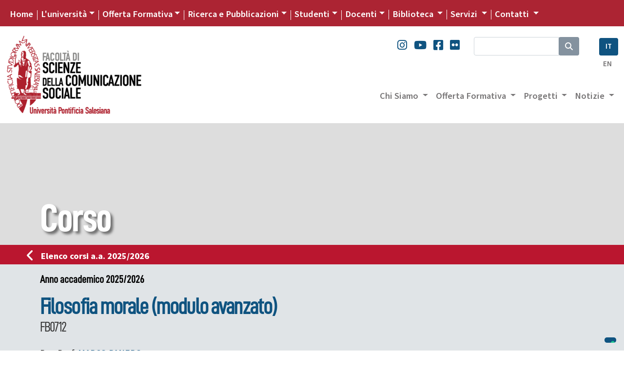

--- FILE ---
content_type: text/html; charset=UTF-8
request_url: https://fsc.unisal.it/corso/FB0712
body_size: 11037
content:

<!DOCTYPE html>
<html lang="it">

<head>
  <script type="text/javascript">
    var _iub = _iub || [];
    _iub.csConfiguration = {
      "siteId": 4104313,
      "cookiePolicyId": 93753809,
      "lang": "it",
      "storage": {
        "useSiteId": true
      }
    };
  </script>
  <script type="text/javascript" src="https://cs.iubenda.com/autoblocking/4104313.js"></script>
  <script type="text/javascript" src="//cdn.iubenda.com/cs/gpp/stub.js"></script>
  <script type="text/javascript" src="//cdn.iubenda.com/cs/iubenda_cs.js" charset="UTF-8" async></script>
  <meta charset="utf-8">

<!--
<meta name="viewport" content="width=device-width, initial-scale=1.0">  
<meta name="viewport" content="width=device-width, user-scalable=yes,initial-scale=1.0, minimum-scale=1.0">
-->
<meta name="viewport" content="width=device-width, initial-scale=1.0">

<meta name="mobile-web-app-capable" content="yes">


<meta name="description" content="Corso" />
<meta name="keywords" content="università salesiana, pontifical university, pontificial university, giovani, don bosco, educazione salesiana, pastorale giovanile salesiana, formazione culturale salesiana, sistema preventivo, educazione professionale, osservatorio giovani, osservatorio della gioventù, formazione professionale, sociologia della gioventù, scuola e formazione salesiana" />



<meta name="robots" content="index, follow">
<meta name="google-site-verification" content="LAOZ9GiLktmrWyMj3LPaKHsWr9g3bwWk2L7B1i8i7m8" />
<link rel="canonical" href="https://www.unisal.it/" />
<link rel="image_src" href="https://www.unisal.it/images/_set/logo-ups.jpg" />
<meta property="og:type" content="article" />
<meta property="og:title" content="Unisal" />
<meta property="og:description" content="Corso" />
<meta property="og:url" content="https://www.unisal.it/corso" />
<meta property="og:site_name" content="Università Pontificia Salesiana" />
<meta property="og:image" itemprop="image" content="https://www.unisal.it/images/_set/logo-ups.jpg" />
<meta property="og:locale" content="it_IT" />
<meta name="twitter:card" content="summary" />
<meta name="twitter:description" content="Corso" />
<meta name="twitter:title" content="UNISAL" />
<meta name="twitter:site" content="@Unisal" />
<meta name="twitter:image" content="https://www.unisal.it/images/_set/logo-ups.jpg" />

<!-- Fonts -->
<link rel="stylesheet" href="https://use.typekit.net/aab0qxa.css">
<!--
  <link href="https://fonts.googleapis.com/css?family=Source+Sans+Pro:300,300i,400,400i,600,700,700i,900,900i&display=swap" rel="stylesheet">
-->
<link rel="stylesheet" href="https://cdnjs.cloudflare.com/ajax/libs/font-awesome/6.4.2/css/all.min.css" integrity="sha512-z3gLpd7yknf1YoNbCzqRKc4qyor8gaKU1qmn+CShxbuBusANI9QpRohGBreCFkKxLhei6S9CQXFEbbKuqLg0DA==" crossorigin="anonymous" referrerpolicy="no-referrer" />


<!-- Latest compiled and minified CSS -->
<!-- CSS only -->
<!-- BS - OLD VERSION - <link rel="stylesheet" href="https://maxcdn.bootstrapcdn.com/bootstrap/4.3.1/css/bootstrap.min.css"> -->
<!-- BS5 -->
<link href="https://cdn.jsdelivr.net/npm/bootstrap@5.0.2/dist/css/bootstrap.min.css" rel="stylesheet" integrity="sha384-EVSTQN3/azprG1Anm3QDgpJLIm9Nao0Yz1ztcQTwFspd3yD65VohhpuuCOmLASjC" crossorigin="anonymous">

<!-- CSS -->
<link rel="stylesheet" href="/templates/unisal/it/css/flexslider-fonts.css" />
<link rel="stylesheet" href="https://cdnjs.cloudflare.com/ajax/libs/flexslider/2.7.2/flexslider.min.css" integrity="sha512-c7jR/kCnu09ZrAKsWXsI/x9HCO9kkpHw4Ftqhofqs+I2hNxalK5RGwo/IAhW3iqCHIw55wBSSCFlm8JP0sw2Zw==" crossorigin="anonymous" referrerpolicy="no-referrer" />
<link rel="stylesheet" href="/templates/unisal/it/css/animations.css" />
<link rel="stylesheet" href="/templates/unisal/it/css/style.css?ver=1633882555" />
<link rel="stylesheet" href="/templates/unisal/it/css/style_responsive.css?ver=1633882555" />
<link rel="stylesheet" href="/templates/unisal/it/css/pixelfabrica.css" />
<link rel="stylesheet" type="text/css" href="/templates/unisal/it/css/colors/fsc.css" />


  <link rel="stylesheet" href="/templates/unisal/it/css/corso.css" />



<!--[if lt IE 9]><script src="/media/jui/js/html5.js?1ee3023ea9f0264f798175bdd525925b" type="text/javascript"></script><![endif]-->
<!--<script src="https://www.unisal.it/home/hp_js/jquery.js" type="text/javascript"></script>-->
<!-- jQuery 341 -   
<script src="https://ajax.googleapis.com/ajax/libs/jquery/3.4.1/jquery.min.js"></script> -->
<!-- jQuery 360 -->
<script src="https://code.jquery.com/jquery-3.6.0.min.js" integrity="sha256-/xUj+3OJU5yExlq6GSYGSHk7tPXikynS7ogEvDej/m4=" crossorigin="anonymous"></script>
<!-- BS - OLD VERSION --
<script src="https://cdnjs.cloudflare.com/ajax/libs/popper.js/1.14.7/umd/popper.min.js"></script>
<script src="https://maxcdn.bootstrapcdn.com/bootstrap/4.3.1/js/bootstrap.min.js"></script>  -->

<!-- BS 5 JS -->
<script src="https://cdn.jsdelivr.net/npm/@popperjs/core@2.9.2/dist/umd/popper.min.js" integrity="sha384-IQsoLXl5PILFhosVNubq5LC7Qb9DXgDA9i+tQ8Zj3iwWAwPtgFTxbJ8NT4GN1R8p" crossorigin="anonymous"></script>
<script src="https://cdn.jsdelivr.net/npm/bootstrap@5.0.2/dist/js/bootstrap.min.js" integrity="sha384-cVKIPhGWiC2Al4u+LWgxfKTRIcfu0JTxR+EQDz/bgldoEyl4H0zUF0QKbrJ0EcQF" crossorigin="anonymous"></script>
<script src="/templates/unisal/it/js/touch-punch.js"></script>

<link rel="stylesheet" href="https://cdnjs.cloudflare.com/ajax/libs/fancybox/3.2.5/jquery.fancybox.min.css" />
<script src="https://cdnjs.cloudflare.com/ajax/libs/fancybox/3.2.5/jquery.fancybox.min.js"></script>
<script src="/templates/unisal/it/js/pixelfabrica.js"></script>
<script src="https://cdnjs.cloudflare.com/ajax/libs/flexslider/2.7.2/jquery.flexslider-min.js" integrity="sha512-BmoWLYENsSaAfQfHszJM7cLiy9Ml4I0n1YtBQKfx8PaYpZ3SoTXfj3YiDNn0GAdveOCNbK8WqQQYaSb0CMjTHQ==" crossorigin="anonymous" referrerpolicy="no-referrer"></script>

<script src="/templates/unisal/it/js/script.js?ver=1633882555"></script>
<!-- FAVICON -->
<link rel="apple-touch-icon" sizes="57x57" href="/images/_set/favicon/apple-icon-57x57.png">
<link rel="apple-touch-icon" sizes="60x60" href="/images/_set/favicon/apple-icon-60x60.png">
<link rel="apple-touch-icon" sizes="72x72" href="/images/_set/favicon/apple-icon-72x72.png">
<link rel="apple-touch-icon" sizes="76x76" href="/images/_set/favicon/apple-icon-76x76.png">
<link rel="apple-touch-icon" sizes="114x114" href="/images/_set/favicon/apple-icon-114x114.png">
<link rel="apple-touch-icon" sizes="120x120" href="/images/_set/favicon/apple-icon-120x120.png">
<link rel="apple-touch-icon" sizes="144x144" href="/images/_set/favicon/apple-icon-144x144.png">
<link rel="apple-touch-icon" sizes="152x152" href="/images/_set/favicon/apple-icon-152x152.png">
<link rel="apple-touch-icon" sizes="180x180" href="/images/_set/favicon/apple-icon-180x180.png">
<link rel="icon" type="image/png" sizes="192x192" href="/images/_set/favicon/android-icon-192x192.png">
<link rel="icon" type="image/png" sizes="32x32" href="/images/_set/favicon/favicon-32x32.png">
<link rel="icon" type="image/png" sizes="96x96" href="/images/_set/favicon/favicon-96x96.png">
<link rel="icon" type="image/png" sizes="16x16" href="/images/_set/favicon/favicon-16x16.png">
<meta name="msapplication-TileColor" content="#ffffff">
<meta name="msapplication-TileImage" content="/images/_set/favicon/ms-icon-144x144.png">
<meta name="theme-color" content="#ffffff">

<link rel="shortcut icon" type="image/vnd.microsoft.icon" href="/images/_set/favicon/favicon.ico" />

<!-- Global site tag (gtag.js) - Google Analytics -->
<script async src="https://www.googletagmanager.com/gtag/js?id=UA-148934404-1"></script>
<script>
  window.dataLayer = window.dataLayer || [];

  function gtag() {
    dataLayer.push(arguments);
  }
  gtag('js', new Date());

  gtag('config', 'UA-148934404-1');
</script>
  <title>Facoltà di Scienze della Comunicazione Sociale - Università Pontificia Salesiana</title>
  </head>

<body class="fsc">
  <header class="custom-header sticky-lg-top">
    <div id="top-nav-wrapper" class="bg-unisal">
      <div class="container-fluid">
        <div class="wrapper">
          <div class="row">
            <div class="col">
              <div class="top-nav">
                <nav class="navbar navbar-expand-lg navbar-dark">
  <button class="navbar-toggler" type="button" data-bs-toggle="collapse" data-bs-target="#navbarSupportedContent" aria-controls="navbarSupportedContent" aria-expanded="false" aria-label="Toggle navigation">
    <span class="navbar-toggler-icon"></span>
  </button>
  <div class="collapse navbar-collapse" id="navbarSupportedContent">
    <ul class="navbar-nav me-auto topnav mb-2 mb-lg-0">
      
      
                    <li class="nav-item first-item">
                                <a class="nav-link active" aria-current="page" href="https://www.unisal.it/">Home</a>
            </li>

        
      
                    <li class="nav-item dropdown custom-dropdown">
                <a class="nav-link dropdown-toggle" href="#" data-bs-toggle="dropdown" data-bs-auto-close="outside" aria-expanded="false">L'università</a>
                <div id="universita" class="dropdown-menu shadow" data-bs-popper="none">
                    <div class="mega-content px-4">
                        <div class="container-fluid">
                            
                                                        <div class="row gx-5">
                            
                                                            <div class="col py-4 border-end">
                                    
                                                                            <h5>
                                                                                            Chi Siamo                                                                                    </h5>
                                    
                                    <div class="item-list">
                                                                                                                                    <a href="https://www.unisal.it/page/24-identita-missione" class="dropdown-item">
                                                    Identità, Missione e Programma                                                </a>
                                                                                                                                                                                <a href="https://www.unisal.it/page/4-storia" class="dropdown-item">
                                                    Storia                                                </a>
                                                                                                                                                                                <a href="https://www.unisal.it/page/7-pastorale-universitaria" class="dropdown-item">
                                                    Pastorale Universitaria                                                </a>
                                                                                                                                                                                <a href="https://www.unisal.it/page/29-ups-nel-mondo" class="dropdown-item">
                                                    UPS nel Mondo                                                </a>
                                                                                                                                                                                <a href="https://www.unisal.it/page/6088-convenzioni-accordi" class="dropdown-item">
                                                    Accordi con altre Università                                                </a>
                                                                                                                        </div>
                                </div>
                                                            <div class="col py-4 border-end">
                                    
                                                                            <h5>
                                                                                            Struttura                                                                                    </h5>
                                    
                                    <div class="item-list">
                                                                                                                                    <a href="https://www.unisal.it/page/30-autorita-accademiche" class="dropdown-item">
                                                    Autorità                                                </a>
                                                                                                                                                                                <a href="https://www.unisal.it/page/5-organi-accademici" class="dropdown-item">
                                                    Organi accademici                                                </a>
                                                                                                                                                                                <a href="https://www.unisal.it/page/31-consigli-e-commissioni" class="dropdown-item">
                                                    Consigli e Commissioni                                                </a>
                                                                                                                                                                                <a href="https://www.unisal.it/list/docenti" class="dropdown-item">
                                                    Docenti                                                </a>
                                                                                                                                                                                <a href="https://www.unisal.it/page/1633-studenti" class="dropdown-item">
                                                    Studenti                                                </a>
                                                                                                                        </div>
                                </div>
                                                            <div class="col py-4 border-end">
                                    
                                                                            <h5>
                                                                                            Qualità                                                                                    </h5>
                                    
                                    <div class="item-list">
                                                                                                                                    <a href="https://www.unisal.it/page/26-didattica" class="dropdown-item">
                                                    Didattica                                                </a>
                                                                                                                                                                                <a href="https://www.unisal.it/page/27-titoli-accademici" class="dropdown-item">
                                                    Titoli accademici                                                </a>
                                                                                                                                                                                <a href="https://www.unisal.it/page/1634-offerta-formativa" class="dropdown-item">
                                                    Offerta Formativa                                                </a>
                                                                                                                                                                                <a href="https://www.unisal.it/page/34-progetto-istituzionale-strategico-2022-2027" class="dropdown-item">
                                                    Progetto Istituzionale e Strategico                                                </a>
                                                                                                                        </div>
                                </div>
                                                            <div class="col py-4">
                                    
                                                                            <h5>
                                                                                            Statuti, regolamenti e norme                                                                                    </h5>
                                    
                                    <div class="item-list">
                                                                                                                                    <a href="https://www.unisal.it/page/1832-statuti-generali-e-ordinamento-degli-studi" class="dropdown-item">
                                                    Statuti e ordinamento degli Studi                                                </a>
                                                                                                                                                                                <a href="https://www.unisal.it/page/1834-statuti-generali-e-di-facolta" class="dropdown-item">
                                                    Statuti generali e di facoltà                                                </a>
                                                                                                                                                                                <a href="https://www.unisal.it//images/Rettorato/UPS-linee-guida-sul-contrasto-al-plagio.pdf" class="dropdown-item">
                                                    Documentazione antiplagio                                                </a>
                                                                                                                                                                                <a href="https://www.unisal.it/page/4839-documentazione-molestie" class="dropdown-item">
                                                    Documentazione molestie                                                </a>
                                                                                                                                                                                <a href="https://www.unisal.it/page/6727-safeguarding" class="dropdown-item">
                                                    Safeguarding                                                </a>
                                                                                                                        </div>
                                </div>
                            
                                                        </div> 
                        </div>
                    </div>
                </div>
            </li>

        
      
                    <li class="nav-item dropdown custom-dropdown">
                <a class="nav-link dropdown-toggle" href="#" data-bs-toggle="dropdown" data-bs-auto-close="outside" aria-expanded="false">Offerta Formativa</a>
                <div id="offerta-formativa" class="dropdown-menu shadow" data-bs-popper="none">
                    <div class="mega-content px-3">
                        <div class="container-fluid">
                            
                                                        <div class="row">
                                <div class="col-md-12 col-sm-12">
                                    <div class="row-cols-1 row-cols-sm-1 row-cols-md-3 gx-5 row">
                            
                                                            <div class="col py-4 border-end">
                                    
                                                                            <h5>
                                                                                            <a href="https://teologia.unisal.it/">Facoltà di Teologia</a>
                                            
                                                                                    </h5>
                                    
                                    <div class="item-list">
                                                                                                                                    <a href="https://teologia.unisal.it/page/3181-baccalaureato-in-teologia" class="dropdown-item">
                                                    Baccalaureato in Teologia                                                </a>
                                                                                                                                                                                <a href="https://teologia.unisal.it/page/3193-diploma-di-teologia" class="dropdown-item">
                                                    Diploma di Teologia                                                </a>
                                                                                                                                                                                <a href="https://teologia.unisal.it/page/3183-licenza-in-teologia-dogmatica" class="dropdown-item">
                                                    Licenza in Teologia Dogmatica                                                </a>
                                                                                                                                                                                <a href="https://teologia.unisal.it/page/3184-licenza-in-teologia-pastorale-pastorale-giovanile" class="dropdown-item">
                                                    Licenza in Pastorale Giovanile                                                </a>
                                                                                                                                                                                <a href="https://teologia.unisal.it/page/3186-licenza-in-teologia-spirituale-spiritualita-giovanile" class="dropdown-item">
                                                    Licenza in Spiritualità Giovanile                                                </a>
                                                                                                                                                                                <a href="https://teologia.unisal.it/page/3187-licenza-in-teologia-spirituale-formazione-dei-formatori-e-animatori-vocazionali" class="dropdown-item long-item">
                                                    Licenza in Formazione<br />dei Formatori e Animatori Vocazionali                                                </a>
                                                                                                                                                                                <a href="https://teologia.unisal.it/page/3188-licenza-in-teologia-spirituale-studi-salesiani" class="dropdown-item">
                                                    Licenza in Studi Salesiani                                                </a>
                                                                                                                                                                                <a href="https://teologia.unisal.it/page/3192-regolamenti-di-dottorato" class="dropdown-item">
                                                    Dottorato                                                </a>
                                                                                                                                                                                                                                     <hr />
                                                                                                                                                                                                                                <a href="https://teologia.unisal.it/page/4979-anno-di-pastorale" class="dropdown-item">
                                                    Anno di Pastorale                                                </a>
                                                                                                                        </div>
                                </div>
                                                            <div class="col py-4 border-end">
                                    
                                                                            <h5>
                                                                                            <a href="https://filosofia.unisal.it/">Facoltà di Filosofia</a>
                                            
                                                                                    </h5>
                                    
                                    <div class="item-list">
                                                                                                                                    <a href="https://filosofia.unisal.it/page/3153-baccalaureato" class="dropdown-item">
                                                    Baccalaureato in Filosofia                                                </a>
                                                                                                                                                                                <a href="https://filosofia.unisal.it/page/5716-baccalaureato-in-management-e-diritto-degli-ets-settore-e-delleconomia-sociale" class="dropdown-item long-item">
                                                    Baccalaureato in Management e Diritto<br />degli ETS e dell'Economia Sociale                                                </a>
                                                                                                                                                                                <a href="https://filosofia.unisal.it/page/4409-licenza-in-filosofia" class="dropdown-item">
                                                    Licenza in Filosofia                                                </a>
                                                                                                                                                                                <a href="https://filosofia.unisal.it/page/5715-licenza-in-etica-economia-e-diritto-del-terzo-settore" class="dropdown-item long-item">
                                                    Licenza in Etica economia <br />e diritto del Terzo settore                                                </a>
                                                                                                                                                                                <a href="https://filosofia.unisal.it/page/3154-licenza-in-scienze-storico-antropologiche" class="dropdown-item">
                                                    Licenza in Scienze storico-antropologiche                                                </a>
                                                                                                                                                                                <a href="https://filosofia.unisal.it/page/4334-licenza-in-scienze-umane-e-sociali" class="dropdown-item">
                                                    Licenza in Scienze umane e sociali                                                </a>
                                                                                                                                                                                <a href="https://filosofia.unisal.it/page/3156-diploma-universitario" class="dropdown-item">
                                                    Diploma universitario in Filosofia                                                </a>
                                                                                                                                                                                <a href="https://filosofia.unisal.it/page/3157-diploma-di-formazione-superiore" class="dropdown-item">
                                                    Diploma di formazione superiore in Filosofia                                                </a>
                                                                                                                                                                                <a href="https://filosofia.unisal.it/page/3155-dottorato" class="dropdown-item">
                                                    Dottorato                                                </a>
                                                                                                                        </div>
                                </div>
                                                            <div class="col py-4">
                                    
                                                                            <h5>
                                                                                            <a href="https://fse.unisal.it/">Facoltà di Scienze dell'Educazione</a>
                                            
                                                                                    </h5>
                                    
                                    <div class="item-list">
                                                                                                                                    <a href="https://psicologia.unisal.it" class="dropdown-item">
                                                    Psicologia                                                </a>
                                                                                                                                                                                <a href="https://fse.unisal.it/page/4310-curricolo-pedagogia-sociale" class="dropdown-item">
                                                    Pedagogia Sociale                                                </a>
                                                                                                                                                                                <a href="https://fse.unisal.it/page/4312-curricolo-catechetica" class="dropdown-item">
                                                    Catechetica                                                </a>
                                                                                                                                                                                <a href="https://fse.unisal.it/page/4311-curricolo-pedagogia-per-la-scuola-e-per-la-formazione-professionale" class="dropdown-item">
                                                    Pedagogia per la scuola<br />e per la formazione professionale                                                </a>
                                                                                                                                                                                <a href="https://fse.unisal.it/page/4313-curricolo-educazione-religiosa" class="dropdown-item">
                                                    Educazione religiosa                                                </a>
                                                                                                                                                                                <a href="https://fse.unisal.it/page/4314-curricolo-pedagogia-vocazionale" class="dropdown-item">
                                                    Pedagogia vocazionale                                                </a>
                                                                                                                                                                                <a href="https://fse.unisal.it/page/4315-curricolo-pedagogia-e-comunicazione" class="dropdown-item">
                                                    Pedagogia e Comunicazione                                                </a>
                                                                                                                                                                                <a href="https://fse.unisal.it/page/4316-dottorato" class="dropdown-item">
                                                    Dottorato                                                </a>
                                                                                                                        </div>
                                </div>
                                                            <div class="col py-4 border-end border-top">
                                    
                                                                            <h5>
                                                                                            <a href="https://latinitas.unisal.it/">Facoltà di Lettere Cristiane e Classiche</a>
                                            
                                                                                    </h5>
                                    
                                    <div class="item-list">
                                                                                                                                    <a href="https://latinitas.unisal.it/page/3206-baccalaureato" class="dropdown-item">
                                                    Baccalaureato in Lettere Cristiane e Classiche                                                </a>
                                                                                                                                                                                <a href="https://latinitas.unisal.it/page/3207-licenza" class="dropdown-item">
                                                    Licenza in Lettere Cristiane e Classiche                                                </a>
                                                                                                                                                                                <a href="https://latinitas.unisal.it/page/3209-diploma-in-latino-ecclesiastico" class="dropdown-item">
                                                    Diploma in latino ecclesiastico                                                </a>
                                                                                                                                                                                <a href="https://latinitas.unisal.it/page/3200-dottorato" class="dropdown-item">
                                                    Dottorato                                                </a>
                                                                                                                        </div>
                                </div>
                                                            <div class="col py-4 border-end border-top">
                                    
                                                                            <h5>
                                                                                            <a href="https://fsc.unisal.it/">Facoltà di Scienze della Comunicazione sociale</a>
                                            
                                                                                    </h5>
                                    
                                    <div class="item-list">
                                                                                                                                    <a href="https://fsc.unisal.it/page/1654-comunicazione-sociale-media-digitali-e-cultura" class="dropdown-item long-item">
                                                    Comunicazione sociale<br />Media Digitali e Cultura                                                </a>
                                                                                                                                                                                <a href="https://fsc.unisal.it/page/1655-comunicazione-sociale-media-digitali-e-cultura-indirizzo-comunicazione-pastorale" class="dropdown-item long-item">
                                                    Comunicazione sociale<br />Media digitali e Cultura, indirizzo Pastorale                                                </a>
                                                                                                                                                                                <a href="https://fsc.unisal.it/page/3218-dottorato" class="dropdown-item">
                                                    Dottorato                                                </a>
                                                                                                                        </div>
                                </div>
                                                            <div class="col py-4 border-top">
                                    
                                                                            <h5>
                                                                                            Altri corsi                                                                                    </h5>
                                    
                                    <div class="item-list">
                                                                                                                                    <a href="https://www.unisal.it/page/1723-post-lauream" class="dropdown-item">
                                                    Post Lauream                                                </a>
                                                                                                                                                                                <a href="https://www.unisal.it/page/1745-altri-corsi" class="dropdown-item">
                                                    Aggiornamento e Formazione                                                </a>
                                                                                                                        </div>
                                </div>
                            
                                                                </div> </div> </div> 
                        </div>
                    </div>
                </div>
            </li>

        
      
                    <li class="nav-item dropdown custom-dropdown">
                <a class="nav-link dropdown-toggle" href="#" data-bs-toggle="dropdown" data-bs-auto-close="outside" aria-expanded="false">Ricerca e Pubblicazioni</a>
                <div id="ricerca" class="dropdown-menu shadow" data-bs-popper="none">
                    <div class="mega-content px-4">
                        <div class="container-fluid">
                            
                                                        <div class="row gx-5">
                            
                                                            <div class="col py-4 border-end">
                                    
                                                                            <h5>
                                                                                            Progetti                                                                                    </h5>
                                    
                                    <div class="item-list">
                                                                                                                                    <a href="https://www.unisal.it/page/6843-esperienza-educativa" class="dropdown-item">
                                                    Esperienza educativa salesiana                                                </a>
                                                                                                                                                                                <a href="https://www.unisal.it/page/4928-giovani-affetti-identita" class="dropdown-item">
                                                    Giovani, affetti e identità                                                </a>
                                                                                                                                                                                <a href="https://francescodisales.unisal.it/" class="dropdown-item">
                                                    San Francesco di Sales                                                </a>
                                                                                                                                                                                <a href="https://www.unisal.it/page/21-giovani-e-scelte-di-vita" class="dropdown-item">
                                                    Giovani e scelte di vita                                                </a>
                                                                                                                                                                                <a href="https://www.unisal.it/page/4943-green-ups" class="dropdown-item">
                                                    Green UPS                                                </a>
                                                                                                                        </div>
                                </div>
                                                            <div class="col py-4 border-end">
                                    
                                                                            <h5>
                                                                                            Centri di Ricerca                                                                                    </h5>
                                    
                                    <div class="item-list">
                                                                                                                                    <a href="https://www.unisal.it/page/1632-osservatorio-internazionale-della-gioventu" class="dropdown-item">
                                                    Osservatorio della Gioventù                                                </a>
                                                                                                                                                                                <a href="https://www.unisal.it/page/1635-centro-studi-don-bosco" class="dropdown-item">
                                                    Centro Studi Don Bosco                                                </a>
                                                                                                                                                                                <a href="https://www.salesian.online/" class="dropdown-item">
                                                    Salesian Online                                                </a>
                                                                                                                                                                                <a href="https://www.unisal.it/page/6466-salesian-ai" class="dropdown-item">
                                                    Salesian AI                                                </a>
                                                                                                                        </div>
                                </div>
                                                            <div class="col py-4 border-end">
                                    
                                                                            <h5>
                                             
                                                <a target="_blank" href="https://www.editricelas.it">Editrice LAS</a>
                                                                                    </h5>
                                    
                                    <div class="item-list">
                                                                                                                                    <a href="https://editricelas.it/" target="_blank" class="dropdown-item">
                                                    Novità                                                </a>
                                                                                                                                                                                <a href="https://editricelas.it/16-libri" target="_blank" class="dropdown-item">
                                                    Libri                                                </a>
                                                                                                                                                                                <a href="https://editricelas.it/17-e-book" target="_blank" class="dropdown-item">
                                                    Ebook                                                </a>
                                                                                                                        </div>
                                </div>
                                                            <div class="col py-4">
                                    
                                                                            <h5>
                                                                                            Riviste                                                                                    </h5>
                                    
                                    <div class="item-list">
                                                                                                                                    <a href="https://salesianum.unisal.it" class="dropdown-item">
                                                    Salesianum                                                </a>
                                                                                                                                                                                <a href="https://www.unisal.it/page/37-orientamenti-pedagogici" class="dropdown-item">
                                                    Orientamenti pedagogici                                                </a>
                                                                                                                                                                                <a href="http://rivistadipedagogiareligiosa.unisal.it/?page_id=18239" class="dropdown-item">
                                                    Catechetica ed Educazione                                                </a>
                                                                                                                                                                                <a href="https://www.unisal.it/page/5868-rivista-notizie-ups" class="dropdown-item">
                                                    Notizie UPS                                                </a>
                                                                                                                        </div>
                                </div>
                            
                                                        </div> 
                        </div>
                    </div>
                </div>
            </li>

        
      
                    <li class="nav-item dropdown custom-dropdown">
                <a class="nav-link dropdown-toggle" href="#" data-bs-toggle="dropdown" data-bs-auto-close="outside" aria-expanded="false">Studenti</a>
                <div id="studenti" class="dropdown-menu shadow" data-bs-popper="none">
                    <div class="mega-content px-4">
                        <div class="container-fluid">
                            
                                                        <div class="row gx-5">
                            
                                                            <div class="col py-4 border-end">
                                    
                                                                            <h5>
                                                                                            <a href="https://www.unisal.it/page/16-segreteria-generale">Segreteria Generale</a>
                                            
                                                                                    </h5>
                                    
                                    <div class="item-list">
                                                                                                                                    <a href="https://www.unisal.it/page/4914-orientamento" class="dropdown-item">
                                                    Orientamento                                                </a>
                                                                                                                                                                                <a href="https://www.unisal.it/page/4460-modalita-di-iscrizione-ups" class="dropdown-item">
                                                    Iscrizioni                                                </a>
                                                                                                                                                                                <a href="https://www.unisal.it/page/1848-tasse-accademiche" class="dropdown-item">
                                                    Tasse Accademiche                                                </a>
                                                                                                                                                                                <a href="https://sas.unisal.it/?id=oralez" target="_blank" class="dropdown-item">
                                                    Orari delle lezioni                                                </a>
                                                                                                                                                                                <a href="https://sas.unisal.it/?id=calendari" target="_blank" class="dropdown-item">
                                                    Calendario Accademico                                                </a>
                                                                                                                                                                                <a href="https://sas.unisal.it/" target="_blank" class="dropdown-item">
                                                    Avvisi e Scadenze                                                </a>
                                                                                                                                                                                                                                     <div class="dropdown-divider"></div>
                                                                                                                                                                                                                                <a href="https://www.unisal.it/page/16-segreteria-generale" class="dropdown-item">
                                                    Ordo Accademico                                                </a>
                                                                                                                                                                                <a href="https://www.unisal.it/page/1746-annuario-ups" class="dropdown-item">
                                                    Annuario                                                </a>
                                                                                                                                                                                                                                     <div class="dropdown-divider"></div>
                                                                                                                                                                                                                                <a href="https://www.unisal.it/list/corsi" class="dropdown-item">
                                                    Elenco dei Corsi                                                </a>
                                                                                                                                                                                <a href="https://sas.unisal.it/?id=corsiprog" target="_blank" class="dropdown-item">
                                                    Programmi dei corsi                                                </a>
                                                                                                                                                                                                                                     <div class="dropdown-divider"></div>
                                                                                                                                                                                                                                <a href="https://www.unisal.it/page/7-pastorale-universitaria" class="dropdown-item">
                                                    Pastorale Universitaria                                                </a>
                                                                                                                        </div>
                                </div>
                                                            <div class="col py-4">
                                    
                                                                            <h5>
                                                                                            Risorse Online                                                                                    </h5>
                                    
                                    <div class="item-list">
                                                                                                                                    <a href="https://sas.unisal.it/" target="_blank" class="dropdown-item">
                                                    SAS                                                </a>
                                                                                                                                                                                <a href="https://geco.unisal.it/" target="_blank" class="dropdown-item">
                                                    GECO                                                </a>
                                                                                                                                                                                <a href="https://www.unisal.it/page/1657-citavi" target="_blank" class="dropdown-item">
                                                    CITAVI                                                </a>
                                                                                                                                                                                <a href="https://www.unisal.it/page/14-mediateca" class="dropdown-item">
                                                    Mediateca                                                </a>
                                                                                                                                                                                <a href="https://outlook.office365.com/mail/" target="_blank" class="dropdown-item">
                                                    Webmail                                                </a>
                                                                                                                        </div>
                                </div>
                            
                                                        </div> 
                        </div>
                    </div>
                </div>
            </li>

        
      
                    <li class="nav-item dropdown custom-dropdown">
                <a class="nav-link dropdown-toggle" href="#" data-bs-toggle="dropdown" data-bs-auto-close="outside" aria-expanded="false">Docenti</a>
                <div id="docenti" class="dropdown-menu shadow" data-bs-popper="none">
                    <div class="mega-content px-4">
                        <div class="container-fluid">
                            
                                                        <div class="row gx-5">
                            
                                                            <div class="col py-4 border-end">
                                    
                                                                            <h5>
                                                                                            <a href="https://www.unisal.it/page/16-segreteria-generale">Segreteria Generale</a>
                                            
                                                                                    </h5>
                                    
                                    <div class="item-list">
                                                                                                                                    <a href="https://www.unisal.it/list/docenti" target="_blank" class="dropdown-item">
                                                    Elenco Docenti                                                </a>
                                                                                                                                                                                <a href="https://sas.unisal.it/?id=oralez" target="_blank" class="dropdown-item">
                                                    Orari delle lezioni                                                </a>
                                                                                                                                                                                <a href="https://sas.unisal.it/?id=calendari" target="_blank" class="dropdown-item">
                                                    Calendario Accademico                                                </a>
                                                                                                                                                                                <a href="https://sas.unisal.it/" target="_blank" class="dropdown-item">
                                                    Avvisi e Scadenze                                                </a>
                                                                                                                                                                                                                                     <div class="dropdown-divider"></div>
                                                                                                                                                                                                                                <a href="https://www.unisal.it/page/16-segreteria-generale" class="dropdown-item">
                                                    Ordo Accademico                                                </a>
                                                                                                                                                                                <a href="https://www.unisal.it/page/1746-annuario-ups" class="dropdown-item">
                                                    Annuario                                                </a>
                                                                                                                                                                                                                                     <div class="dropdown-divider"></div>
                                                                                                                                                                                                                                <a href="https://www.unisal.it/list/corsi" class="dropdown-item">
                                                    Elenco dei Corsi                                                </a>
                                                                                                                                                                                <a href="https://sas.unisal.it/?id=corsiprog" target="_blank" class="dropdown-item">
                                                    Programmi dei corsi                                                </a>
                                                                                                                        </div>
                                </div>
                                                            <div class="col py-4">
                                    
                                                                            <h5>
                                                                                            Risorse Online                                                                                    </h5>
                                    
                                    <div class="item-list">
                                                                                                                                    <a href="https://sas.unisal.it/" target="_blank" class="dropdown-item">
                                                    SAS                                                </a>
                                                                                                                                                                                <a href="https://geco.unisal.it/" target="_blank" class="dropdown-item">
                                                    GECO                                                </a>
                                                                                                                                                                                <a href="https://www.unisal.it/page/1657-citavi" target="_blank" class="dropdown-item">
                                                    CITAVI                                                </a>
                                                                                                                                                                                <a href="https://www.unisal.it/page/14-mediateca" class="dropdown-item">
                                                    Mediateca                                                </a>
                                                                                                                                                                                <a href="https://outlook.office365.com/mail/" target="_blank" class="dropdown-item">
                                                    Webmail                                                </a>
                                                                                                                        </div>
                                </div>
                            
                                                        </div> 
                        </div>
                    </div>
                </div>
            </li>

        
      
                    <li class="nav-item dropdown no-megamenu">
                                <a href="https://www.unisal.it/page/10-biblioteca-don-bosco" class="nav-link dropdown-toggle" id="navbarDropdown" role="button" data-bs-toggle="dropdown" aria-expanded="false">
                    Biblioteca                </a>
                <ul class="dropdown-menu" aria-labelledby="navbarDropdown">
                                                                        <li>
                                <a href="https://biblioteca.unisal.it" target="_blank" class="dropdown-item">
                                    Biblioteca Don Bosco                                </a>
                            </li>
                                                            </ul>
            </li>

        
      
                    <li class="nav-item dropdown no-megamenu">
                                <a href="#" class="nav-link dropdown-toggle" id="navbarDropdown" role="button" data-bs-toggle="dropdown" aria-expanded="false">
                    Servizi                </a>
                <ul class="dropdown-menu" aria-labelledby="navbarDropdown">
                                                                        <li>
                                <a href="https://www.unisal.it/page/12-centro-stampa" class="dropdown-item">
                                    Centro Stampa                                </a>
                            </li>
                                                                                                <li>
                                <a href="https://www.unisal.it/page/9-centro-di-servizi-informatici-e-telematici-cesit" class="dropdown-item">
                                    CeSIT                                </a>
                            </li>
                                                                                                <li>
                                <a href="https://www.unisal.it/page/11-centro-psicopedagogico" class="dropdown-item">
                                    Centro Psicopedagogico                                </a>
                            </li>
                                                                                                <li>
                                <a href="https://sites.google.com/site/bedandstudy/" target="_blank" class="dropdown-item">
                                    Alloggi Studenti                                </a>
                            </li>
                                                                                                <li>
                                <a href="https://www.unisal.it/page/1656-mensa-universitaria" class="dropdown-item">
                                    Bar e Mensa                                </a>
                            </li>
                                                                                                <div class="dropdown-divider"></div>
                                                                                                <li>
                                <a href="https://outlook.office365.com/mail/" target="_blank" class="dropdown-item">
                                    Webmail                                </a>
                            </li>
                                                            </ul>
            </li>

        
      
                    <li class="nav-item dropdown no-megamenu">
                                <a href="#" class="nav-link dropdown-toggle" id="navbarDropdown" role="button" data-bs-toggle="dropdown" aria-expanded="false">
                    Contatti                </a>
                <ul class="dropdown-menu" aria-labelledby="navbarDropdown">
                                                                        <li>
                                <a href="https://www.unisal.it/page/4710-comunicazione-e-sviluppo" class="dropdown-item">
                                    Comunicazione e Sviluppo                                </a>
                            </li>
                                                                                                <li>
                                <a href="https://www.unisal.it/page/4919-contatti" class="dropdown-item">
                                    Contatti                                </a>
                            </li>
                                                                                                <li>
                                <a href="https://www.unisal.it/page/36-dove-siamo" class="dropdown-item">
                                    Dove Siamo                                </a>
                            </li>
                                                            </ul>
            </li>

        
          </ul>
  </div>
</nav>
              </div>
            </div>
          </div>
        </div>
      </div>
    </div>
    <div class="container-fluid">
      <div class="row">
        <div class="col-md-3 col-sm-12 col-lg-3">
          <div class="logo py-3">
            <a href="/"><img id="logo-img" src="/templates/unisal/it/assets/loghi/fsc.png" class="logoups" /></a>
          </div>
        </div>
        <div class="col-md-9 col-sm-12 col-lg-9">
          <div class="wrapper-right social cerca">
            <div class="row justify-content-end">
              <div class="col-md-5 col-sm-12 col-lg-3">
                <div class="my-2">
                  <a href="https://www.instagram.com/fsc_unisal/" target="_blank"><span class="fab fa-instagram"></span></a>
				<a href="https://www.youtube.com/c/videoFSC" target="_blank"><span class="fab fa-youtube"></span></a>
				<a href="https://www.facebook.com/FSCunisal/" target="_blank"><span class="fab fa-facebook-square"></span></a>
				<a href="https://www.flickr.com/photos/fscunisal/albums" target="_blank"><span class="fab fa-flickr"></span></a>                </div>
              </div>
              <div class="col-md-5 col-sm-12 col-lg-3">
                <div class="cerca">
                  <form action="/search" method="GET" class="search-form">
                    <div class="input-group">
                      <input type="text" name="txt" class="form-control form-control-md custom-searchbox">
                      <div class="input-group-append">
                        <input type="submit" value="" class="btn btn-secondary btn-md iconfont">
                      </div>
                    </div>
                  </form>
                </div>
              </div>
              <div class="col-md-3 col-sm-12 col-lg-1">
                <div class="lang-selector">
                  <a id="lingua-it" href="/it" class="btn btn-link active">IT</a><a id="lingua-en" href="/en" class="btn btn-link">EN</a>                </div>
              </div>
            </div>
          </div>
          <div class="row justify-content-end">
            <div class="col-lg-6 col-sm-12 col-md-9 offset-lg-3">
              <div class="menu-contestuale" style="float:right;">
                <nav class="navbar navbar-expand-lg navbar-dark bg-white d-none d-lg-block">
<div class="container-fluid nav-contestuale">
	<button class="navbar-toggler" type="button" data-bs-toggle="collapse-facolta" data-bs-target="#facolta_nav">
		<span class="navbar-toggler-icon"></span>
	</button>
	<div class="collapse-facolta navbar-collapse" id="facolta_nav">
		<ul class="navbar-nav">
			<li class='nav-item dropdown no-megamenu'>
          <a class='nav-link dropdown-toggle' href='#' id='navbarDropdown' role='button' data-bs-toggle='dropdown' aria-expanded='false'>
            Chi Siamo
          </a>
          <ul class='dropdown-menu' aria-labelledby='navbarDropdown'><li><a class='dropdown-item' target='' href='https://fsc.unisal.it/page/3213-storia'>Storia</a></li><li><a class='dropdown-item' target='' href='https://fsc.unisal.it/page/3214-visione-missione-obiettivi'>Visione, missione, obiettivi</a></li><li><a class='dropdown-item' target='' href='https://fsc.unisal.it/page/3219-organi-di-facolta'>Organi di facoltà</a></li><li><a class='dropdown-item' target='' href='https://fsc.unisal.it/page/3215-offerta-formativa'>Offerta formativa</a></li><li><a class='dropdown-item' target='' href='https://fsc.unisal.it/list/docenti'>Docenti</a></li><li><a class='dropdown-item' target='' href='https://fsc.unisal.it/page/3220-risorse'>Risorse per la didattica</a></li><li><a class='dropdown-item' target='' href='https://fsc.unisal.it/page/3221-iscrizioni'>Iscrizioni</a></li><li><a class='dropdown-item' target='' href='https://fsc.unisal.it/page/3222-tasse'>Tasse</a></li><li><a class='dropdown-item' target='' href='https://fsc.unisal.it/page/3223-faq'>FAQ</a></li><li><a class='dropdown-item' target='' href='https://fsc.unisal.it/page/4384-contatti'>Contatti</a></li></ul>
            </li><li class='nav-item dropdown no-megamenu'>
          <a class='nav-link dropdown-toggle' href='#' id='navbarDropdown' role='button' data-bs-toggle='dropdown' aria-expanded='false'>
            Offerta Formativa
          </a>
          <ul class='dropdown-menu' aria-labelledby='navbarDropdown'><li><h5 class='dropdown-custom'>Comunicazione sociale,<br />Media digitali e Cultura</h5></li><li><a class='dropdown-item' target='' href='https://fsc.unisal.it/page/3216-baccalaureato'>Baccalaureato</a></li><li><a class='dropdown-item' target='' href='https://fsc.unisal.it/page/3217-licenza'>Licenza</a></li><li><a class='dropdown-item' target='' href='https://fsc.unisal.it/page/3218-dottorato'>Dottorato</a></li><li><h5 class='dropdown-custom'>Comunicazione sociale,<br />Media digitali e Cultura.<br />Indirizzo comunicazione pastorale</h5></li><li><a class='dropdown-item' target='' href='https://fsc.unisal.it/page/4349-baccalaureato-indirizzo-comunicazione-pastorale'>Baccalaureato</a></li><li><a class='dropdown-item' target='' href='https://fsc.unisal.it/page/3217-licenza'>Licenza</a></li><li><hr class='dropdown-divider'></li><li><a class='dropdown-item' target='' href='https://fsc.unisal.it/list/docenti'>Docenti</a></li><li><a class='dropdown-item' target='' href='https://fsc.unisal.it/list/corsi'>Corsi</a></li><li><a class='dropdown-item' target='' href='https://fsc.unisal.it/page/4485-orario-lezioni'>Orario delle lezioni</a></li><li><a class='dropdown-item' target='' href='https://fsc.unisal.it/page/3220-risorse-per-la-didattica'>Risorse per la didattica</a></li></ul>
            </li><li class='nav-item dropdown no-megamenu'>
          <a class='nav-link dropdown-toggle' href='#' id='navbarDropdown' role='button' data-bs-toggle='dropdown' aria-expanded='false'>
            Progetti
          </a>
          <ul class='dropdown-menu' aria-labelledby='navbarDropdown'><li><a class='dropdown-item' target='' href='https://fsc.unisal.it/page/17-open-prisma'>Open Prisma</a></li><li><a class='dropdown-item' target='' href='https://fsc.unisal.it/page/19-la-comunicazione'>La Comunicazione</a></li><li><a class='dropdown-item' target='' href='https://fsc.unisal.it/page/4606-dalla-parte-del-non-profit'>Dalla parte del non profit</a></li><li><a class='dropdown-item' target='' href='https://fsc.unisal.it/page/18-iacq-intelligenza-artificiale-e-computer-quantistici'>#IACQ - Intelligenza Artificiale<br /> e Computer Quantistici</a></li><li><a class='dropdown-item' target='' href='https://fsc.unisal.it/page/4385-chiesa-e-comunicazione'>Chiesa e Comunicazione</a></li><li><a class='dropdown-item' target='' href='https://fsc.unisal.it/page/4613-upsound-radio'>Upsound Radio</a></li><li><a class='dropdown-item' target='' href='https://fsc.unisal.it/dante2021/'>Dante 2021</a></li><li><a class='dropdown-item' target='' href='https://fsc.unisal.it/page/5805-social-media-essentials'>Social Media Essentials</a></li></ul>
            </li><li class='nav-item dropdown no-megamenu'>
          <a class='nav-link dropdown-toggle' href='#' id='navbarDropdown' role='button' data-bs-toggle='dropdown' aria-expanded='false'>
            Notizie
          </a>
          <ul class='dropdown-menu' aria-labelledby='navbarDropdown'><li><a class='dropdown-item' target='' href='https://fsc.unisal.it/notizie/'>Notizie</a></li><li><a class='dropdown-item' target='' href='https://fsc.unisal.it/notizie/appuntamenti'>Appuntamenti</a></li><li><a class='dropdown-item' target='' href='https://fsc.unisal.it/notizie/vita-universita'>Vita in FSC</a></li><li><a class='dropdown-item' target='' href='https://fsc.unisal.it/notizie/racconti'>Racconti</a></li><li><a class='dropdown-item' target='' href='https://fsc.unisal.it/notizie/pubblicazioni'>Pubblicazioni</a></li></ul>
            </li>		</ul>
	</div> <!-- navbar-collapse.// -->
</div> <!-- container-fluid.// -->
</nav>

<div class="accordion d-lg-none menu-facolta" id="accordion-menu-facolta">
  <div class="accordion-item">
    <h2 class="accordion-header" id="headingOne">
      <button class="accordion-button collapsed" type="button" data-bs-toggle="collapse" data-bs-target="#collapseOne" aria-expanded="true" aria-controls="collapseOne">
        Menu facoltà      </button>
    </h2>
    <div id="collapseOne" class="accordion-collapse collapse" aria-labelledby="headingOne" data-bs-parent="#accordion-menu-facolta">
      <div class="accordion-body">
      <ul class="navbar-nav">
			<li class='nav-item dropdown no-megamenu'>
          <a class='nav-link dropdown-toggle' href='#' id='navbarDropdown' role='button' data-bs-toggle='dropdown' aria-expanded='false'>
            Chi Siamo
          </a>
          <ul class='dropdown-menu' aria-labelledby='navbarDropdown'><li><a class='dropdown-item' target='' href='https://fsc.unisal.it/page/3213-storia'>Storia</a></li><li><a class='dropdown-item' target='' href='https://fsc.unisal.it/page/3214-visione-missione-obiettivi'>Visione, missione, obiettivi</a></li><li><a class='dropdown-item' target='' href='https://fsc.unisal.it/page/3219-organi-di-facolta'>Organi di facoltà</a></li><li><a class='dropdown-item' target='' href='https://fsc.unisal.it/page/3215-offerta-formativa'>Offerta formativa</a></li><li><a class='dropdown-item' target='' href='https://fsc.unisal.it/list/docenti'>Docenti</a></li><li><a class='dropdown-item' target='' href='https://fsc.unisal.it/page/3220-risorse'>Risorse per la didattica</a></li><li><a class='dropdown-item' target='' href='https://fsc.unisal.it/page/3221-iscrizioni'>Iscrizioni</a></li><li><a class='dropdown-item' target='' href='https://fsc.unisal.it/page/3222-tasse'>Tasse</a></li><li><a class='dropdown-item' target='' href='https://fsc.unisal.it/page/3223-faq'>FAQ</a></li><li><a class='dropdown-item' target='' href='https://fsc.unisal.it/page/4384-contatti'>Contatti</a></li></ul>
            </li><li class='nav-item dropdown no-megamenu'>
          <a class='nav-link dropdown-toggle' href='#' id='navbarDropdown' role='button' data-bs-toggle='dropdown' aria-expanded='false'>
            Offerta Formativa
          </a>
          <ul class='dropdown-menu' aria-labelledby='navbarDropdown'><li><h5 class='dropdown-custom'>Comunicazione sociale,<br />Media digitali e Cultura</h5></li><li><a class='dropdown-item' target='' href='https://fsc.unisal.it/page/3216-baccalaureato'>Baccalaureato</a></li><li><a class='dropdown-item' target='' href='https://fsc.unisal.it/page/3217-licenza'>Licenza</a></li><li><a class='dropdown-item' target='' href='https://fsc.unisal.it/page/3218-dottorato'>Dottorato</a></li><li><h5 class='dropdown-custom'>Comunicazione sociale,<br />Media digitali e Cultura.<br />Indirizzo comunicazione pastorale</h5></li><li><a class='dropdown-item' target='' href='https://fsc.unisal.it/page/4349-baccalaureato-indirizzo-comunicazione-pastorale'>Baccalaureato</a></li><li><a class='dropdown-item' target='' href='https://fsc.unisal.it/page/3217-licenza'>Licenza</a></li><li><hr class='dropdown-divider'></li><li><a class='dropdown-item' target='' href='https://fsc.unisal.it/list/docenti'>Docenti</a></li><li><a class='dropdown-item' target='' href='https://fsc.unisal.it/list/corsi'>Corsi</a></li><li><a class='dropdown-item' target='' href='https://fsc.unisal.it/page/4485-orario-lezioni'>Orario delle lezioni</a></li><li><a class='dropdown-item' target='' href='https://fsc.unisal.it/page/3220-risorse-per-la-didattica'>Risorse per la didattica</a></li></ul>
            </li><li class='nav-item dropdown no-megamenu'>
          <a class='nav-link dropdown-toggle' href='#' id='navbarDropdown' role='button' data-bs-toggle='dropdown' aria-expanded='false'>
            Progetti
          </a>
          <ul class='dropdown-menu' aria-labelledby='navbarDropdown'><li><a class='dropdown-item' target='' href='https://fsc.unisal.it/page/17-open-prisma'>Open Prisma</a></li><li><a class='dropdown-item' target='' href='https://fsc.unisal.it/page/19-la-comunicazione'>La Comunicazione</a></li><li><a class='dropdown-item' target='' href='https://fsc.unisal.it/page/4606-dalla-parte-del-non-profit'>Dalla parte del non profit</a></li><li><a class='dropdown-item' target='' href='https://fsc.unisal.it/page/18-iacq-intelligenza-artificiale-e-computer-quantistici'>#IACQ - Intelligenza Artificiale<br /> e Computer Quantistici</a></li><li><a class='dropdown-item' target='' href='https://fsc.unisal.it/page/4385-chiesa-e-comunicazione'>Chiesa e Comunicazione</a></li><li><a class='dropdown-item' target='' href='https://fsc.unisal.it/page/4613-upsound-radio'>Upsound Radio</a></li><li><a class='dropdown-item' target='' href='https://fsc.unisal.it/dante2021/'>Dante 2021</a></li><li><a class='dropdown-item' target='' href='https://fsc.unisal.it/page/5805-social-media-essentials'>Social Media Essentials</a></li></ul>
            </li><li class='nav-item dropdown no-megamenu'>
          <a class='nav-link dropdown-toggle' href='#' id='navbarDropdown' role='button' data-bs-toggle='dropdown' aria-expanded='false'>
            Notizie
          </a>
          <ul class='dropdown-menu' aria-labelledby='navbarDropdown'><li><a class='dropdown-item' target='' href='https://fsc.unisal.it/notizie/'>Notizie</a></li><li><a class='dropdown-item' target='' href='https://fsc.unisal.it/notizie/appuntamenti'>Appuntamenti</a></li><li><a class='dropdown-item' target='' href='https://fsc.unisal.it/notizie/vita-universita'>Vita in FSC</a></li><li><a class='dropdown-item' target='' href='https://fsc.unisal.it/notizie/racconti'>Racconti</a></li><li><a class='dropdown-item' target='' href='https://fsc.unisal.it/notizie/pubblicazioni'>Pubblicazioni</a></li></ul>
            </li>		</ul>
      </div>
    </div>
  </div>
</div>              </div>
            </div>
          </div>
        </div>
      </div>
    </div>
  </header>
  
<div class="bannerpage" style="background-image:url('/images/_banners/docenti.jpg');">
  <div class="container">
    <div class="areatitle">Corso</div>
  </div>
</div>
  <div class="subheading">
    <div class="container">
        <a href="/list/corsi/25-26"><span class="fas fa-angle-left iconsquare"></span>Elenco corsi a.a. 2025/2026</a>
   	</div>
</div>
<section class="titolocorso">  
      <div class="container">
    	<div class="row">
    		<div class="col">
        		<div class="subtitle">
              Anno accademico 2025/2026            </div>
    			            <h1>Filosofia morale (modulo avanzato)<span class="codicecorso">FB0712</span></h1>
    		</div>
        </div>
        <div class="row">
           <div class="col-md-6 mb-3">
              <table cellpadding="0" cellspacing="0" class="infocorso">
                <tr>
                  <td colspan="2">
                    <div class="ects">3 ECTS</div>
                  </td>
                </tr>
                <div class="docente" data-docente=300707>Rev. Prof. <a href="/docente/300707"><span class="nome">MARCO</span> <span class="cognome">PANERO</span></a></div>              </table>
           </div>
           <div class="col-md-6">
                <div>Sede di Roma</div>
					      <div class="semestre"> Primo semestre</div>
                      <div class="orario">
                      	<div><span class="fas fa-calendar-alt"></span><a href="" class="openorario">ORARIO</a></div>
                      	<table class="orariocorso" cellspacing="0" cellpadding="0">
                                                                                  <tr>
                                <th class="giorno">Lunedì</th>
                            </tr>
                                                            <tr>
                                <td colspan="2" class="orario">11.25-12.10</td>
                                <td colspan="2" class="aula">Aula </td>
                            </tr>
                                                                                                                                          <tr>
                                <td colspan="2" class="orario">12.15-13.00</td>
                                <td colspan="2" class="aula">Aula </td>
                            </tr>
                                                                                                      	</table>
                      </div>
           </div>
        </div>        
	</div>
</section>
<main>
  <section id="descrizione">  
    <div class="content container">
            <div class="row justify-content-center mt-5">
        <div class="col-lg-3 col-md-4">
          <h2>FINALIT&Agrave;</h2>
        </div>
        <div class="col-md-6 col-sm-10">
        	        </div>
      </div>
                  <div class="row justify-content-center mt-5">
        <div class="col-lg-3 col-md-4">
          <h2>ARGOMENTI</h2>
        </div>
        <div class="col-md-6 col-sm-10">
                  </div>
      </div>
                  <div class="row justify-content-center mt-5">
        <div class="col-lg-3 col-md-4">
          <h2>TESTI</h2>
        </div>
        <div class="col-md-6 col-sm-10">
                  </div>
      </div>
                  <div class="row justify-content-center mt-5">
        <div class="col-lg-3 col-md-4">
          <h2>NOTE</h2>
        </div>
        <div class="col-md-6 col-sm-10">
                  </div>
      </div>
          </div>
    </section>
    <section id="sezioneorario">
   	<div class="container">
   
    <div class="row justify-content-center">
    	<div class="col-lg-3 col-md-4">
    		<h2>ORARIO</h2>
    	</div>
    	<div class="col-md-6 col-sm-10 mb-4">
        <div class="semestre">Primo semestre</div>
				  <div class="orario">
            <table class="orariocorso" cellspacing="0" cellpadding="0">
                                              <tr>
                    <th class="giorno">Lunedì</th>
                </tr>
                                    <tr>
                    <td colspan="2" class="orario">11.25-12.10</td>
                    <td colspan="2" class="aula">Aula </td>
                </tr>
                                                                                <tr>
                    <td colspan="2" class="orario">12.15-13.00</td>
                    <td colspan="2" class="aula">Aula </td>
                </tr>
                                                          </table>
          </div>
			</div>
    </div>
    <div class="tabella-over">
    <table class="table table-striped pxl-table-orario-nm">
      <thead>
        <tr class="intestazione">
          <th>Giorni</th>
          <th>8.45-9.30</th>
          <th>9.35-10.20</th>
          <th>10.35-11.20</th>
          <th>11.25-12.10</th>
          <th>12.15-13.00</th>
          <th>15.00-15.45</th>
          <th>15.50-16.35</th>
          <th>16.40-17.25</th>
          <th>17.30-18.15</th>
                  </tr>      
      </thead>
      <tbody>
        <tr>
            <td class="table-giorno" data-idgiorno="1">
              <span class="giornocompleto">Lunedì</span>
            </td>
            
            <td class="table-ora ora-1"></td>
            <td class="table-ora ora-2"></td>
            <td class="table-ora ora-3"></td>
            <td class="table-ora ora-4 lezione"></td>
            <td class="table-ora ora-5 lezione"></td>
            <td class="table-ora ora-6"></td>
            <td class="table-ora ora-7"></td>
            <td class="table-ora ora-8"></td>
            <td class="table-ora ora-9"></td>
                        </tr>
        <tr>
            <td class="table-giorno" data-idgiorno="2">
              <span class="giornocompleto">Martedì</span>
            </td>
            
            <td class="table-ora ora-1"></td>
            <td class="table-ora ora-2"></td>
            <td class="table-ora ora-3"></td>
            <td class="table-ora ora-4"></td>
            <td class="table-ora ora-5"></td>
            <td class="table-ora ora-6"></td>
            <td class="table-ora ora-7"></td>
            <td class="table-ora ora-8"></td>
            <td class="table-ora ora-9"></td>
                        </tr>
        <tr>
            <td class="table-giorno" data-idgiorno="3">
              <span class="giornocompleto">Mercoledì</span>
            </td>
            
            <td class="table-ora ora-1"></td>
            <td class="table-ora ora-2"></td>
            <td class="table-ora ora-3"></td>
            <td class="table-ora ora-4"></td>
            <td class="table-ora ora-5"></td>
            <td class="table-ora ora-6"></td>
            <td class="table-ora ora-7"></td>
            <td class="table-ora ora-8"></td>
            <td class="table-ora ora-9"></td>
                        </tr>
        <tr>
            <td class="table-giorno" data-idgiorno="4">
              <span class="giornocompleto">Giovedì</span>
            </td>
            
            <td class="table-ora ora-1"></td>
            <td class="table-ora ora-2"></td>
            <td class="table-ora ora-3"></td>
            <td class="table-ora ora-4"></td>
            <td class="table-ora ora-5"></td>
            <td class="table-ora ora-6"></td>
            <td class="table-ora ora-7"></td>
            <td class="table-ora ora-8"></td>
            <td class="table-ora ora-9"></td>
                        </tr>
        <tr>
            <td class="table-giorno" data-idgiorno="5">
              <span class="giornocompleto">Venerdì</span>
            </td>
            
            <td class="table-ora ora-1"></td>
            <td class="table-ora ora-2"></td>
            <td class="table-ora ora-3"></td>
            <td class="table-ora ora-4"></td>
            <td class="table-ora ora-5"></td>
            <td class="table-ora ora-6"></td>
            <td class="table-ora ora-7"></td>
            <td class="table-ora ora-8"></td>
            <td class="table-ora ora-9"></td>
                        </tr>
        <tr>
            <td class="table-giorno" data-idgiorno="6">
              <span class="giornocompleto">Sabato</span>
            </td>
            
            <td class="table-ora ora-1"></td>
            <td class="table-ora ora-2"></td>
            <td class="table-ora ora-3"></td>
            <td class="table-ora ora-4"></td>
            <td class="table-ora ora-5"></td>
            <td class="table-ora ora-6"></td>
            <td class="table-ora ora-7"></td>
            <td class="table-ora ora-8"></td>
            <td class="table-ora ora-9"></td>
                        </tr>
        <tr>
            <td class="table-giorno" data-idgiorno="7">
              <span class="giornocompleto">Domenica</span>
            </td>
            
            <td class="table-ora ora-1"></td>
            <td class="table-ora ora-2"></td>
            <td class="table-ora ora-3"></td>
            <td class="table-ora ora-4"></td>
            <td class="table-ora ora-5"></td>
            <td class="table-ora ora-6"></td>
            <td class="table-ora ora-7"></td>
            <td class="table-ora ora-8"></td>
            <td class="table-ora ora-9"></td>
                        </tr>
              </tbody>
    </table>
            </div>
    	</div><!-- .container -->
    </section><!-- #sezioneorario -->
  </main>
          
<div class="modal">
  <div class="modal-dialog modal-dialog-centered modal-lg">
    <div class="modal-content">
      <div class="modal-header">
        <div class="modal-title">Orario</div>
      </div>
      <div class="modal-body table-orario-modal">
      <div class="tabella-over">
      <table class="table table-striped pxl-table-orario">
      <thead>
        <tr class="intestazione">
          <th>Giorni</th>
          <th>8.45-9.30</th>
          <th>9.35-10.20</th>
          <th>10.35-11.20</th>
          <th>11.25-12.10</th>
          <th>12.15-13.00</th>
          <th>15.00-15.45</th>
          <th>15.50-16.35</th>
          <th>16.40-17.25</th>
                  </tr>      
      </thead>
      <tbody>
        <tr>
            <td class="table-giorno" data-idgiorno="1">
              <span class="giornocompleto">Lunedì</span>
            </td>
            
            <td class="table-ora ora-1"></td>
            <td class="table-ora ora-2"></td>
            <td class="table-ora ora-3"></td>
            <td class="table-ora ora-4 lezione"></td>
            <td class="table-ora ora-5 lezione"></td>
            <td class="table-ora ora-6"></td>
            <td class="table-ora ora-7"></td>
            <td class="table-ora ora-8"></td>
                        </tr>
        <tr>
            <td class="table-giorno" data-idgiorno="2">
              <span class="giornocompleto">Martedì</span>
            </td>
            
            <td class="table-ora ora-1"></td>
            <td class="table-ora ora-2"></td>
            <td class="table-ora ora-3"></td>
            <td class="table-ora ora-4"></td>
            <td class="table-ora ora-5"></td>
            <td class="table-ora ora-6"></td>
            <td class="table-ora ora-7"></td>
            <td class="table-ora ora-8"></td>
                        </tr>
        <tr>
            <td class="table-giorno" data-idgiorno="3">
              <span class="giornocompleto">Mercoledì</span>
            </td>
            
            <td class="table-ora ora-1"></td>
            <td class="table-ora ora-2"></td>
            <td class="table-ora ora-3"></td>
            <td class="table-ora ora-4"></td>
            <td class="table-ora ora-5"></td>
            <td class="table-ora ora-6"></td>
            <td class="table-ora ora-7"></td>
            <td class="table-ora ora-8"></td>
                        </tr>
        <tr>
            <td class="table-giorno" data-idgiorno="4">
              <span class="giornocompleto">Giovedì</span>
            </td>
            
            <td class="table-ora ora-1"></td>
            <td class="table-ora ora-2"></td>
            <td class="table-ora ora-3"></td>
            <td class="table-ora ora-4"></td>
            <td class="table-ora ora-5"></td>
            <td class="table-ora ora-6"></td>
            <td class="table-ora ora-7"></td>
            <td class="table-ora ora-8"></td>
                        </tr>
        <tr>
            <td class="table-giorno" data-idgiorno="5">
              <span class="giornocompleto">Venerdì</span>
            </td>
            
            <td class="table-ora ora-1"></td>
            <td class="table-ora ora-2"></td>
            <td class="table-ora ora-3"></td>
            <td class="table-ora ora-4"></td>
            <td class="table-ora ora-5"></td>
            <td class="table-ora ora-6"></td>
            <td class="table-ora ora-7"></td>
            <td class="table-ora ora-8"></td>
                        </tr>
        <tr>
            <td class="table-giorno" data-idgiorno="6">
              <span class="giornocompleto">Sabato</span>
            </td>
            
            <td class="table-ora ora-1"></td>
            <td class="table-ora ora-2"></td>
            <td class="table-ora ora-3"></td>
            <td class="table-ora ora-4"></td>
            <td class="table-ora ora-5"></td>
            <td class="table-ora ora-6"></td>
            <td class="table-ora ora-7"></td>
            <td class="table-ora ora-8"></td>
                        </tr>
        <tr>
            <td class="table-giorno" data-idgiorno="7">
              <span class="giornocompleto">Domenica</span>
            </td>
            
            <td class="table-ora ora-1"></td>
            <td class="table-ora ora-2"></td>
            <td class="table-ora ora-3"></td>
            <td class="table-ora ora-4"></td>
            <td class="table-ora ora-5"></td>
            <td class="table-ora ora-6"></td>
            <td class="table-ora ora-7"></td>
            <td class="table-ora ora-8"></td>
                        </tr>
              </tbody>
    </table>
            </div>
      </div>
    </div>
  </div>
</div>          
  <script>
  var titleContent = 'Filosofia morale (modulo avanzato)';
  var descriptionContent = 'Corso dell’anno accademico 25/26';
    $(document).ready(function(){
		$(document).prop('title', titleContent);
		$("meta[name='description']").attr('content',descriptionContent);
		$("meta[property='og\\description']").attr("content", descriptionContent);
    let converter = new showdown.Converter();
    jQuery("span.desc-pubblicazione").each(function(index,elem) {
      jQuery(this).html(converter.makeHtml(jQuery(this).text()));
    });
    jQuery("span.desc-convegno").each(function(index,elem) {
      jQuery(this).html(converter.makeHtml(jQuery(this).text()));
    });
    jQuery(".openorario").on('click', function(e) {
      e.preventDefault();
      jQuery('.modal').modal('show');
    });
  })
  </script>  <!-- Footer -->
  <footer class="p-5">
    <div class="container">
  <div class="row">
    <div class="col-md-12 col-sm-12">
      <div class="row">
        <div class="col-md-2 col-sm-12">
          <img src="/images/_Set/logo-ups-white.png?v=1" class="logo-ups-footer d-sm-block mx-sm-auto mx-md-0" />
        </div>
        <div class="col-md-8 col-sm-12 mt-4">
          <div class="info-footer text-center text-md-start">
            <span class="fas fa-building-columns"></span>&nbsp;&nbsp;&nbsp;Pontificio Ateneo Salesiano<br />
            <span class="fas fa-map-marker-alt"></span>&nbsp;&nbsp;&nbsp;Piazza dell’Ateneo Salesiano, 1 - 00139 Roma<br />
            <span class="fas fa-phone"></span>&nbsp;&nbsp;+39.06.872901<br />
            <span class="fas fa-envelope"></span>&nbsp;&nbsp;<a href="mailto:info@unisal.it">info@unisal.it</a><br />	
            <span class="fas fa-file"></span>&nbsp;&nbsp;<a href="/page/1807-documenti-di-informativa-sulla-privacy">Documenti di Informativa sulla privacy</a><br />
            <span class="fas fa-file"></span>&nbsp;&nbsp;<a href="/page/6273-whistleblowing">Whistleblowing</a>
          </div>
        </div>
        <div class="col-md-2 col-sm-12 mt-md-5 mt-lg-0 mt-sm-2">
          <div class="social footer text-center text-md-start">
            <a href="https://www.instagram.com/fsc_unisal/" target="_blank"><span class="fab fa-instagram"></span></a>
				<a href="https://www.youtube.com/c/videoFSC" target="_blank"><span class="fab fa-youtube"></span></a>
				<a href="https://www.facebook.com/FSCunisal/" target="_blank"><span class="fab fa-facebook-square"></span></a>
				<a href="https://www.flickr.com/photos/fscunisal/albums" target="_blank"><span class="fab fa-flickr"></span></a>          </div>
        </div> 
      </div>
    </div>
  </div>
  <div class="row">
    <div class="col-12">
      <div class="end-footer">
       <small>© 2005-2026 Rome - UPS - All rights reserved  | Partita&nbsp;Iva&nbsp;01091541001 | Codice Destinatario (SDI): M5UXCR1</small>
      </div>
    </div>
  </div>
</div>
  
  </footer>
  
  <script src="/templates/unisal/it/js/css3-animate-it.js"></script>
        <script src="https://cdnjs.cloudflare.com/ajax/libs/showdown/2.1.0/showdown.min.js"></script>
  <script src="/templates/unisal/it/js/cambio-lingua.js"></script>
</body>

</html>
